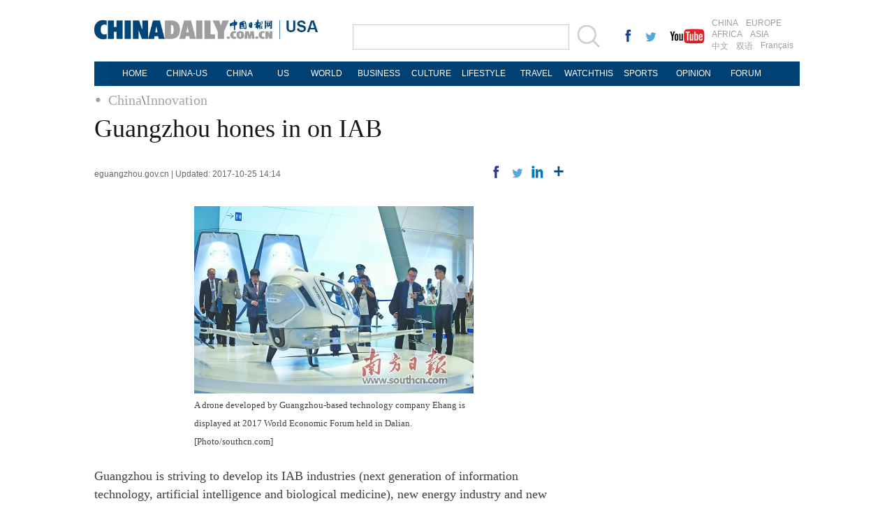

--- FILE ---
content_type: text/html
request_url: https://usa.chinadaily.com.cn/china/2017-10/25/content_33690358.htm
body_size: 5860
content:
<!DOCTYPE html PUBLIC "-//W3C//DTD XHTML 1.0 Transitional//EN" "http://www.w3.org/TR/xhtml1/DTD/xhtml1-transitional.dtd">
<html xmlns="http://www.w3.org/1999/xhtml">
<head>
<meta http-equiv="Content-Type" content="text/html; charset=UTF-8"/>
<title>Guangzhou hones in on IAB
 - USA - Chinadaily.com.cn</title>
<meta name="keywords" content="Guangzhou"/>
<meta name="description" content="Guangzhou is striving to develop its IAB industries (next generation of information technology, artificial intelligence and biological medicine), new energy industry and new material industry, working hard to build high-end and high-quality modern industry system and open economic mechanism."/>
<link href="../../tplimages/99541.files/layout.css" rel="stylesheet" type="text/css"/>
<link href="../../tplimages/99541.files/article_list.css" rel="stylesheet" type="text/css"/>
<script type="text/javascript" src="http://usa.chinadaily.com.cn/js/jquery.min.js" atremote="1">
</script>

<script type="text/javascript" src="../../tplimages/99541.files/koala.min.1.5.js">
</script>

<!--焦点图-->
<script type="text/javascript" src="../../tplimages/99541.files/tabs.js">
</script>

<!--选项卡-->
<script type="text/javascript" src="../../tplimages/99541.files/scroll2.js">
</script>

<!--图片左右滚动-->
<script type="text/javascript" src="http://usa.chinadaily.com.cn/js/2015/gn.js" atremote="1">
</script>

<!--天润流量统计代码 Start-->
<meta name="filetype" content="1"/>
<meta name="publishedtype" content="1"/>
<meta name="pagetype" content="1"/><meta name="contentid" content="33690358"/>
<meta name="publishdate" content=" 2017-10-25"/><meta name="author" content="代艳"/>
<meta name="editor" content="代艳"/>
<meta name="source" content="eguangzhou.gov.cn"/>
<!--天润流量统计代码 End-->
</head>
<body>
<div class="topBar2">
<div class="logo" style="width:370px; margin-right:0px; ">
<div class="lo-aa"><a href="http://usa.chinadaily.com.cn" target="_top" atremote="1"><img src="http://usa.chinadaily.com.cn/image/2016/logo.jpg" atremote="1" width="270" height="30" /></a></div>
<div class="lo-bb">
<a href="http://usa.chinadaily.com.cn" target="_top" atremote="1"><img src="http://usa.chinadaily.com.cn/image/2016/lo-a.jpg" atremote="1" width="50" height="20"/></a>
<div class="aug">
 <script>
document.write(m[today.getMonth()+1]+ " "+ today.getDate()+", " + theYear);
</script>
</div>

</div>


</div>
<div class="search">
<form name="searchform" method="get" action="http://newssearch.chinadaily.com.cn/en/search" onsubmit="return do_search(this)" target="_blank" style="margin:0px;padding:0px; ">
<input type="text" name="query" id="searchText" onfocus="cleanword(this)" /><span><a onclick="javascript:searchform.submit()" href="#"><img src="http://usa.chinadaily.com.cn/image/2016/fdj.gif" atremote="1" /></a>
</form>
</div>
<div class="xing">
 <a href="http://www.facebook.com/chinadaily" target="_blank"><img src="http://usa.chinadaily.com.cn/image/2016/g-1.jpg" atremote="1"></a>
 <a href="https://twitter.com/ChinaDailyUSA" target="_blank"><img src="http://usa.chinadaily.com.cn/image/2016/g-2.jpg" atremote="1"></a>
 <a href="https://www.youtube.com/user/chinadailyofficial" target="_blank"><img src="http://usa.chinadaily.com.cn/image/2016/g-3.jpg" atremote="1"></a>
</div>
<div class="channel">
<span><a href="http://www.chinadaily.com.cn/index.html" target="_blank" atremote="1">CHINA</a><a href="http://europe.chinadaily.com.cn" target="_blank" atremote="1">EUROPE</a></span>
<span><a href="http://africa.chinadaily.com.cn" target="_blank" atremote="1">AFRICA</a><a href="http://www.chinadailyasia.com/" target="_blank" atremote="1">ASIA</a></span>
<span><a href="http://cn.chinadaily.com.cn" target="_blank" atremote="1">中文</a><a href="http://language.chinadaily.com.cn" target="_blank" atremote="1">双语</a><a href="http://www.chinadaily.com.cn/chinawatch_fr/index.html" target="_blank" atremote="1">Français</a></span>
</div>

</div>
<div class="topNav_usa">
<ul class="dropdown_usa">
<li><a href="http://usa.chinadaily.com.cn" atremote="1">HOME</a></li>
<li><a href="http://usa.chinadaily.com.cn/us/index.html" target="_top" atremote="1">CHINA-US</a> </li>
<li><a href="http://usa.chinadaily.com.cn/china/index.html" target="_top" atremote="1">CHINA</a> </li>
<li><a href="http://usa.chinadaily.com.cn/us/index.html" target="_top" style="width:50px;" atremote="1">US</a></li> 
<li><a href="http://usa.chinadaily.com.cn/world/index.html" target="_top" atremote="1">WORLD</a> </li>
<li><a href="http://usa.chinadaily.com.cn/business/index.html" target="_top" atremote="1">BUSINESS</a> </li>
<li><a href="http://usa.chinadaily.com.cn/culture/index.html" target="_top" atremote="1">CULTURE</a> </li>
<li><a href="http://usa.chinadaily.com.cn/life/index.html" target="_top" atremote="1">LIFESTYLE</a> </li>
<li><a href="http://usa.chinadaily.com.cn/travel/index.html" target="_top" atremote="1">TRAVEL</a></li>
<li><a href="http://watchthis.chinadaily.com.cn" target="_blank" atremote="1">WATCHTHIS</a></li>
<li><a href="http://usa.chinadaily.com.cn/sports/index.html" target="_top" atremote="1">SPORTS</a></li>
<li><a href="http://usa.chinadaily.com.cn/opinion/index.html" target="_top" atremote="1">OPINION</a></li>
<li><a href="http://bbs.chinadaily.com.cn/index.php" target="_top" atremote="1">FORUM</a></li>

</ul>
</div>
<div class="topNav3_art"><span><a href="../../" target="_blank" class="">China</a><Font class="">\</Font><a href="../../scitech.html" target="_blank" class="">Innovation</a>
</span></div>

<div class="main_art">
<div class="lft_art"><h1>Guangzhou hones in on IAB</h1>
<div class="info"><span class="info_l">eguangzhou.gov.cn | Updated:  2017-10-25 14:14</span>
<span class="info_r"><a title="facebook" style="cursor:pointer; " onclick="javascript:bShare.share(event,'facebook',0);return false;"><img src="http://usa.chinadaily.com.cn/china/tplimages/99541.files/f_art.gif"/></a> <a title="twitter" style="cursor:pointer; " onclick="javascript:bShare.share(event,'twitter',0);return false;"><img src="http://usa.chinadaily.com.cn/china/tplimages/99541.files/w_art.gif"/></a> <a title="linkedin" style="cursor:pointer; " onclick="javascript:bShare.share(event,'linkedin',0);return false;"><img src="http://usa.chinadaily.com.cn/china/tplimages/99541.files/in_art.gif"/></a> <a title="More" style="cursor:pointer; " onclick="javascript:bShare.more(event);return false;"><img src="http://usa.chinadaily.com.cn/china/tplimages/99541.files/more_art.gif"/></a></span> 


</div>

<div id="Content"><!--enpproperty <date>2017-10-25 14:14:23.0</date><author></author><title>Guangzhou hones in on IAB</title><keyword>Guangzhou</keyword><subtitle></subtitle><introtitle></introtitle><siteid>181</siteid><nodeid>1063082</nodeid><nodename>Innovation</nodename><nodesearchname>2@usa</nodesearchname>/enpproperty--><!--enpcontent--><p style="MARGIN: 0px 3px 15px">
<table align="center" style="WIDTH: 402px; HEIGHT: 298px">
<tbody>
<tr>
<td align="middle" valign="center"><img align="middle" border="1" id="17489573" md5="" src="../../attachement/jpg/site1/20171025/64006a47a7541b5a702f0f.jpg" alt="Guangzhou hones in on IAB" valign="center"/></td></tr>
<tr>
<td align="middle" valign="center">
<p align="left" style="TEXT-ALIGN: left"><font size="1" style="FONT-SIZE: 10pt">A drone developed by Guangzhou-based technology company Ehang is displayed at 2017 World Economic Forum held in Dalian. [Photo/southcn.com]</font></p></td></tr></tbody></table>Guangzhou is striving to develop its IAB industries (next generation of information technology, artificial intelligence and biological medicine), new energy industry and new material industry, working hard to build high-end and high-quality modern industry system and open economic mechanism.</p>
<p style="MARGIN: 0px 3px 15px">Global companies such as Canada-based IT and networking solutions provider Cisco, US-based research institute Cold Spring Harbor Laboratory, NYSE-listed laboratory equipment provider Thermo Fisher Scientific Inc as well as domestic technology giants Huawei and Tencent have all launched business projects in Guangzhou.</p>
<p style="MARGIN: 0px 3px 15px">These companies are actively involving themselves in IAB and new strategic emerging industries.</p>
<p style="MARGIN: 0px 3px 15px">"Guangzhou is becoming the best place for the fourth industrial revolution," said Klaus Schwab, founder and executive chairman of the World Economic Forum.</p>
<p style="MARGIN: 0px 3px 15px">In July, the construction of $800-billion General Electric bio-campus, planned to become a leading biopharmaceutical and healthcare industrial park, began at Sino-Singapore Guangzhou Knowledge City. The project attracted immuno-oncology drugs producer BeiGene to sign an investment agreement worth 2.2 billion yuan ($330 million) with Guangzhou Development District.</p>
<p style="MARGIN: 0px 3px 15px">The settlement of these projects helps to highlight Guangzhou's new strategy of industrial development, which is focusing on the construction of industrial parks integrating production, living and good ecology and promote industrial projects to form a cluster.</p>
<p style="MARGIN: 0px 3px 15px">
<table border="1">
<tbody></tbody></table>
<table align="center" style="WIDTH: 402px; HEIGHT: 314px">
<tbody>
<tr>
<td align="middle" valign="center"><img align="middle" border="1" id="17489599" md5="" src="../../attachement/jpg/site1/20171025/64006a47a7541b5a702f10.jpg" alt="Guangzhou hones in on IAB" valign="center"/></td></tr>
<tr>
<td align="middle" valign="center">
<p align="left" style="TEXT-ALIGN: left"><font size="1" style="FONT-SIZE: 10pt">Klaus Schwab, founder and executive chairman of the World Economic Forum, delivers a speech at 2017 World Economic Forum in Dalian and notes that Guangzhou is becoming the best place for the fourth industrial revolution. [Photo/southcn.com]</font></p></td></tr></tbody></table></p>
<p style="MARGIN: 0px 3px 15px">Last month, Guangzhou-based KingMed Diagnostics, a third-party company dedicated to medical testing became listed on the Shanghai Stock Exchange.</p>
<p style="MARGIN: 0px 3px 15px">Taking full advantage of Guangzhou's strengthened efforts to develop IAB industries, KingMed Diagnostics plans to lead the way in terms of innovation and industrial cluster and build a world-famous first-tier medical diagnosis innovation center, according to Liang Yaoming, chairman of KingMed Diagnostics.</p>
<p style="MARGIN: 0px 3px 15px">More and more Guangzhou-based companies are seeking overseas business opportunities and are working hard to go global. During the China (Guangdong)-US Investment Cooperation Seminar held in April, many Guangzhou-based companies signed cooperation agreements with American companies including Guangzhou Automobile Corporation (GAC), which plans to invest millions of dollars to build a research and development center in Silicon Valley.</p><!--/enpcontent-->
</div>

<div class="mb30"><!-- iscomment为1标示该文章可以评论 -->

</div>

<div class="mb20">
</div>

<div class="mb20">
<div class="bt2" style="margin-bottom:15px;"><b><a href="../../../2011flash.html" target="_top">Photo</a></b></div>

<div class="photo_art">
<!-- ab 33688028 -->
<div style="width:100%; overflow:hidden;">
<div class="p_art"><span><a href="content_33688028.htm" target="_blank"><img src="../../attachement/jpg/site181/20171025/64006a47a7541b5a605a01.jpg" border="0" width="227" height="158"/></a></span><a href="content_33688028.htm" class="t_art" target="_blank">Xi leads top CPC leadership to meet press</a></div>

<!-- ae 33688028 --><!-- ab 33680455 -->
<div class="p_art"><span><a href="http://show.chinadaily.com.cn/pub/view/4dc9548139b5438ab9e276b12b56d8a2/htm" target="_blank"><img src="../../attachement/jpg/site1/20171023/b083fe955fd61b57dd350f.jpg" border="0" width="227" height="158"/></a></span><a href="http://show.chinadaily.com.cn/pub/view/4dc9548139b5438ab9e276b12b56d8a2/htm" class="t_art" target="_blank">Decoding Xi's report: Chinese wisdom</a></div>

<!-- ae 33680455 --><!-- ab 33680361 -->
<div class="p_art"><span><a href="../../../culture/2017-10/25/content_33680361.htm" target="_blank"><img src="../../attachement/jpg/site181/20171025/b083fe9924f01b5a27f12d.jpg" border="0" width="227" height="158"/></a></span><a href="../../../culture/2017-10/25/content_33680361.htm" class="t_art" target="_blank">10 Chinese pumpkin dishes for Halloween season</a></div>
</div>

<div style="width:100%; overflow:hidden;"><!-- ae 33680361 --><!-- ab 33679231 -->
<div class="p_art"><span><a href="content_33679231.htm" target="_blank"><img src="../../attachement/jpg/site181/20171025/b083fe9924f01b5a269d20.jpg" border="0" width="227" height="158"/></a></span><a href="content_33679231.htm" class="t_art" target="_blank">China from above</a></div>

<!-- ae 33679231 --><!-- ab 33677413 -->
<div class="p_art"><span><a href="../../../business/2017-10/25/content_33677413.htm" target="_blank"><img src="../../attachement/jpg/site181/20171025/b083fe9924f01b5a25370b.jpg" border="0" width="227" height="158"/></a></span><a href="../../../business/2017-10/25/content_33677413.htm" class="t_art" target="_blank">Top 10 'unicorn' companies outside the US</a></div>

<!-- ae 33677413 --><!-- ab 33641590 -->
<div class="p_art"><span><a href="../24/content_33641590.htm" target="_blank"><img src="../../attachement/jpg/site181/20171024/b083fe9924f01b58e57b2b.jpg" border="0" width="227" height="158"/></a></span><a href="../24/content_33641590.htm" class="t_art" target="_blank">Experts, officials highlight report's contributions</a></div>
</div>

<!-- ae 33641590 -->

</div>
</div>
</div>

<div class="rgt_art">
</div>
</div>

<!--回顶部-->
<div class="hui-dingbu">
 <div class="ding-nei"><a href="">BACK TO THE TOP</a></div>
</div>
<!--底部-->
<div class="dibu-one"></div>
<!--底部2-->

  <div class="topNav_art2">
<ul class="dropdown" style="width:1010px; margin:0 auto;">
    <li style="width: 60px;"><a href="http://usa.chinadaily.com.cn" target="_top" atremote="1">HOME</a></li>
    <li style="width:65px;"><a href="http://usa.chinadaily.com.cn/china/" target="_top" atremote="1">CHINA</a></li>
    <li style=" width:75px;"><a href="http://usa.chinadaily.com.cn/world/" target="_top" atremote="1">WORLD</a></li>
    <li style=" width:85px;"><a href="http://usa.chinadaily.com.cn/business/" target="_top" atremote="1">BUSINESS</a></li>
    <li style=" width:85px;"><a href="http://usa.chinadaily.com.cn/life/" target="_top" atremote="1">LIFESTYLE</a></li>
    <li style=" width:75px;"><a href="http://usa.chinadaily.com.cn/culture/" target="_top" atremote="1">CULTURE</a></li>
    <li style=" width:65px;"><a href="http://usa.chinadaily.com.cn/travel/" target="_top" atremote="1">TRAVEL</a></li>
	<li><a href="http://watchthis.chinadaily.com.cn" target="_blank" atremote="1">WATCHTHIS</a></li>
    <li style=" width:70px;"><a href="http://usa.chinadaily.com.cn/sports/" target="_top" atremote="1">SPORTS</a></li>
    <li style=" width:80px;"><a href="http://usa.chinadaily.com.cn/opinion/" target="_top" atremote="1">OPINION</a></li>
    <li style=" width:78px;"><a href="http://bbs.chinadaily.com.cn/index.php" target="_top" atremote="1">FORUM</a></li>
    <li class="newspaper"><a href="javascript:void(0);">NEWSPAPER</a>
      <ul class="sub_menu">
        <li><a href="http://newspress.chinadaily.net.cn/" target="_blank" style="width:110px;">China Daily PDF</a></li>
        <li><a href="http://www.chinadaily.com.cn/cndy/index1.html" atremote="1" target="_blank" style="width:130px;">China Daily E-paper</a></li>
      </ul>
    </li>
   
  </ul>
</div>

<!--底部3-->
<div class="dibu-three">
 <div class="dibu-three-nei2">
  <div class="three-left">
   <div class="lo-g"><a href="http://www.chinadaily.com.cn" target="_top" atremote="1"><img src="http://usa.chinadaily.com.cn/image/2016/a-1.jpg" atremote="1"></a></div>
   <div class="lo-a">Copyright 1995 - <script>
var oTime = new Date();
document.write(oTime.getFullYear());
</script> . All rights reserved. The content (including but not limited to text, photo, multimedia information, etc) published in this site belongs to China Daily Information Co (CDIC). Without written authorization from CDIC, such content shall not be republished or used in any form. Note: Browsers with 1024*768 or higher resolution are suggested for this site.</div>
   <div class="lo-c">
   <span>License for publishing multimedia online <b>0108263</b></span><br><br>
   Registration Number: 130349 <img src="http://usa.chinadaily.com.cn/image/2016/a-2.jpg" atremote="1"></div>
  </div>
  <div class="three-midd2">
     <div class="midd-a"><a href="http://www.chinadaily.com.cn/static_e/aboutus.html" target="_top" atremote="1">About China Daily</a></div>
   <div class="midd-a"><a href="http://www.chinadaily.com.cn/static_e/advertiseonsite.html" target="_top" atremote="1">Advertise on Site</a></div>
   <div class="midd-a"><a href="http://www.chinadaily.com.cn/static_e/contactus.html" target="_top" atremote="1">Contact Us</a></div>
   <div class="midd-a"><a href="http://chinadaily.zhiye.com/" target="_blank">Job Offer</a></div>
   <div class="midd-a"><a href="http://www.chinadaily.com.cn/static_e/Expat_Employment.html" target="_blank" atremote="1">Expat Employment </a></div>
  </div>
  <div class="three-right2">
   <div class="right-a">FOLLOW US</div>
   <div class="right-b">
   <span><a href="http://www.facebook.com/chinadaily" target="_blank" atremote="1"><img src="http://usa.chinadaily.com.cn/image/2016/a-3.jpg" atremote="1"></a></span>
   <span><a href="https://twitter.com/ChinaDailyUSA" target="_blank" atremote="1"><img src="http://usa.chinadaily.com.cn/image/2016/a-4.jpg" atremote="1"></a></span>
   </div>

  </div>
  

 </div>

</div>

<!--天润代码body开始 -->
<div style="display:none">
<script type="text/javascript">
<!--
document.write(unescape("%3Cscript src='http://cl2.webterren.com/webdig.js?z=16' type='text/javascript'%3E%3C/script%3E"));
-->
</script>

 

<script type="text/javascript">
<!--
wd_paramtracker("_wdxid=000000000000000000000000000000000000000000")
-->
</script>
</div>

<!--天润代码body终了 -->
<!--video 手机支持 start-->
<script type="text/javascript">
<!--
 
$(document).ready(function() {

        if(document.getElementById("vms_player")){
            var ios_url = $('#ios_url').attr('value');
            ios_url = ios_url.replace('http://video.chinadaily.com.cn', '');
            var ios_width = $('#ios_width').attr('value');
            var ios_height = $('#ios_height').attr('value');
            var status = is_ipad(ios_url, ios_width, ios_height); 
        }
    });
function is_ipad(url, width, height){
   var url_r = url;
       var arr = new Array(); 
        arr = url_r.split("output").reverse();
      var url_ok=arr[0];
      url_ok = url_ok.replace('_800k.flv', '_500k.mp4');
var ipadUrl= "http://videostream.chinadaily.com.cn:1935/app_1/_definst_/mp4:ugc"+url_ok+"/playlist.m3u8";
var androidUrl = "rtsp://videostream.chinadaily.com.cn:1935/app_1/_definst_/mp4:ugc"+url_ok;

if((navigator.userAgent.match(/iPhone/i)) || (navigator.userAgent.match(/iPad/i))) {
$("#play-logo").hide();
$("#openclose").hide();
$("#vms_player").html('<video width="'+width+'" height="'+height+'" controls="controls"><source src="'+ipadUrl+'" type="video/mp4"><\/video>');
return false; 
}else if((navigator.userAgent.match(/Android/i))){ 
$("#play-logo").hide();
$("#openclose").hide();
$("#vms_player").html('<video width="'+width+'" height="'+height+'" controls="controls"><source src="'+androidUrl+'" type="video/mp4"><\/video>');
return false;
}
return true;
 
}
-->
</script>

<!--video 手机支持 end-->
<!-- 用户行为分析脚本 start -->
<script type="text/javascript">
<!--
(function() {
  var gw = document.createElement("script");
  gw.src = "https://usercollection.chinadaily.com.cn/analytics?token=0mpxACjz6aOJd4lmKACohw==";
  var s = document.getElementsByTagName("script")[0];
  s.parentNode.insertBefore(gw, s);
})();
-->
</script>

<!-- 用户行为分析脚本 end -->
</body>
</html>

--- FILE ---
content_type: text/css
request_url: https://usa.chinadaily.com.cn/china/tplimages/99541.files/layout.css
body_size: 7997
content:
@charset "utf-8";
body {margin: 0px;padding: 0px;color: #161616;font-family: "Times New Roman", Times, serif;}
ul,li{list-style-type: none;padding: 0px;margin: 0px;}
a:link{
	font-family: "Times New Roman", Times, serif;
	color: #161616;
	text-decoration: none;
}
li,ul,img{
	margin: 0px;
	padding: 0px;
	border-top-width: 0px;
	border-right-width: 0px;
	border-bottom-width: 0px;
	border-left-width: 0px;
}
a:hover {text-decoration: underline;}
a:visited {color: #161616;text-decoration: none;}
h1,h2,h3,h4,h5,h6{margin:0px; padding:0px;}
p{padding: 0px;margin: 0px;}
/*logo搜索*/
.topBar{overflow: hidden;width: 1200px;margin: 0 auto;padding-top: 27px;padding-bottom: 30px;}
.logo{float: left;margin-right:30px;padding: 7px 0px 0px;}
.lo-aa{
	margin:0px;
	padding:0px;
	float:left;
	}
.lo-bb{
	margin:0px;
	padding:0px;
	float:left;
	}
.aug{
	margin:2px 0px 0px 8px;
	padding:0px;
	font-size:12px;
	font-family:Arial, Helvetica, sans-serif;
	color:#ccc;
	}
.search{float: left; padding:15px 0px 0px 0px;}
.search input{float: left;height: 32px;width: 304px;border: 1px solid #ccc;margin-right: 7px;}

.channel{float:right;font-size: 12px;font-family: Arial;width: 129px; margin:5px 0px 0px 0px;}
.channel a {color: #9e9e9f;text-decoration: none;margin-right: 5px;margin-bottom: 0px;display: block;float: left;padding: 1px 3px;font-family: Arial;}
.channel a:hover {background: #004679;color: #FFF;}
.channel span {float: left;width: 100%;}

.topInfo{float: left;padding-left: 20px;}
.topInfo a{padding-right: 14px;display: block;float: left;}

.topInfo_art{float: left;padding-left: 20px;}
.topInfo_art a{display: block;float: left;padding-left: 23px;}
/*logo搜索结束*/

/*头部分享*/
.xing{
	margin:20px 0px 0px 15px;
	padding:0px;
	float:left;
	overflow:hidden;
	width:135px;
	}
.xing img{
	margin:0px 0px 0px 15px;
	padding:0px;
	float:left;
	}
/*导航菜单*/
.topNav{
	width: 1200px;
	margin: 0 auto 15px auto;
	background-color: #014073;
}
.topNav_usa{
	width: 1010px;
	background: #004679;
	margin: 0 auto 0 auto;
}
.dropdown{
	position: relative;
	background-color: #014073;
	height: 35px;
	font-size: 12px;
	font-family: Arial, Helvetica, sans-serif;
	line-height: 35px;
	color: #FFF;
	margin:0px 0px 0px 20px;

}
.topNav .dropdown li a {
	font-family: Arial, Helvetica, sans-serif;
	color: #FFF;
	display:block;
	width:90px;
	text-align:center;
}

.dropdown li{
	float: left;
	zoom: 1;
	height: 35px;
	text-align: left;
}
.dropdown li span a{
	display: block;
	color: #FFF;
	height: 25px;
	font-size: 14px;
	float: left;
	text-decoration: none;
	font-weight: bold;
	line-height: 25px;
	padding-right: 8px;
	padding-left: 7px;
}
.dropdown li span a:hover{color: #FFF;}
.dropdown a:active{ color: #ffa500; }
.dropdown li:last-child a{ border-right: none; } 
.dropdown li:hover {color: #FFF;position: relative;/*background-color: #006599;*/}
.dropdown ul{
	visibility: hidden;
	position: absolute;
	top: 100%;
	left: -39px;
	width: 150px;
}
.dropdown ul li{font-weight: normal;float: left;background-color: #014073;height: 25px;color: #FFF;border-width: 0px;filter: Alpha(Opacity=85, Style=0);opacity: 0.85;}
.dropdown ul li a{
	display: block;
	height: 25px;
	text-decoration: none;
	color: #FFF;
	line-height: 25px;
	width: 115px;
} 
.dropdown ul li a:hover{
	background-color: #006599;
}
.dropdown ul ul{left: 100%;top: 0;}
.dropdown li:hover > ul{ visibility: visible; }
.dropdown li .sub_menu {
	background-color: #014073;
	filter: Alpha(Opacity=85, Style=0);
	opacity: 0.85;
	padding-top: 5px;
	padding-right: 5px;
	padding-bottom: 5px;
	padding-left: 5px;
	z-index:3;
}
.sub_menu li a:hover{background-color: #0C0;}
.newspaper {width: 115px;background: url(http://www.chinadaily.com.cn/image_e/2013/arr_bot.gif) no-repeat 102px center;}
/*导航菜单-end*/

/*第一行*/
.tMain{
	width: 1200px;
	overflow: hidden;
	margin-top: 0;
	margin-right: auto;
	margin-bottom: 0px;
	margin-left: auto;
}
.a-left{
	margin:0px;
	padding:0px;
	float:left;
	width:642px;
	}	
.a-midd{
	margin:0px 0px 0px 13px;
	padding:0px;
	float:left;
	width:297px;
	}	
/*一个*/
.ev{
	margin:0px 0px 0px 0px;
	padding:0px;
	overflow:hidden;
	width:297px;
	height:320px;
	}
	
	
.Pic img{height: 190px;width:297px;-webkit-transition:all .5s ease-in-out;-moz-transition:all .5s ease-in-out;-o-transition:all .5s ease-in-out;transition:all .5s ease-in-out;}
.Pic:hover img{-webkit-transform:scale(1.1);-moz-transform:scale(1.1);-o-transform:scale(1.1);transform:scale(1.1);-ms-transform:scale(1.1);}

.ev h3{
	margin: 0px 0px 0px 0px;
	padding: 10px 10px;
	background: #F0F0F0;
	position: absolute;
	height: 110px;
	font-weight: normal;
	font-size: 24px;
	color: #161616;
	width: 277px;
	}	
.ev h3 span a:link,.ev h3 span a:visited{
	margin:0px 0px 0px 0px;
	text-decoration:none;
	color:#0261a7;
	font-size:24px;
	font-family:"Times New Roman", Times, serif;

	}	
.ev h3 a:link,.ev h3 a:visited{
	margin:0px 0px 0px 0px;
	text-decoration:none;
	color:#161616;
	font-size:24px;
	font-family:"Times New Roman", Times, serif;
	}
.ev h3:hover{
	background:#E6E6E6;
	}
.ev b {
    color: #b8b8b8;
}
.a-right{
	margin:0px 0px 0px 0px;
	padding:0px;
	float:right;
	width:235px;
	}
.right-one{
	margin:0px 0px 14px 0px;
	padding:10px;
	background:#F0F0F0;
	height:133px;
	font-family:"Times New Roman", Times, serif;
	font-size:22px;
	color:#161616;
	}
.right-one a:link,.right-one a:visited{
	text-decoration:none;
	color:#fff;
	font-size:22px;
	color:#161616;
	}
.right-one span a:link,.right-one span a:visited{
	text-decoration:none;
	color:#fff;
	font-size:22px;
	color:#0261a7;
	}
.right-one:hover{
	background:#e6e6e6;
	}

.right-two{
	margin:0px;
	padding:10px;
	background:#F0F0F0;
	height:133px;
	font-family:"Times New Roman", Times, serif;
	font-size:22px;
	color:#161616;
	}
.right-two a:link,.right-two a:visited{
	text-decoration:none;
	color:#fff;
	font-size:22px;
	color:#161616;
	}
.right-two span a:link,.right-two span a:visited{
	text-decoration:none;
	color:#fff;
	font-size:22px;
	color:#0261a7;
	}
.right-two:hover{
	background:#e6e6e6;
	}
/*第一行-end*/
/*第二行*/

.cont-two{
	width: 1200px;
	overflow: hidden;
	margin-top:15px;
	margin-right: auto;
	margin-bottom: 0px;
	margin-left: auto;
}
/*第二行左*/
.b-left{
	margin:0px;
	padding:0px;
	float:left;
	width:500px;
	}

/*标题*/
.tit-tou h2{width: 100%;background: url(http://usa.chinadaily.com.cn/image/2016/btBg.png) repeat-x center;margin-bottom:4px;}
.tit-tou h2 b {background-color: #FFF;padding-right: 8px;color: #004679;font-family: "Times New Roman", Times, serif; font-size:18px;}
.tit-tou h2 b a {color: #004679;}
.tit-tou h2.rose b a {color: #7c2671;}

.b-con{
	margin:0px;
	padding:0px;
	}
.b-con ul{
	margin:0px;
	padding:0px;
	list-style-type:none;
	}
.b-con li{
	margin:0px;
	padding:0px;
	}
.b-con li a:link,.b-con a:visited{
	margin:0px 0px 0px 0px;
	padding:10px 0px;
	display:block;
	font-size:16px;
	color:#161616;
	border-bottom:1px solid #CCCCCC;
	font-family:"Times New Roman", Times, serif;
	}
.b-con li a:hover{
	background:#F4F4F4;
	text-decoration:none;
	}
/*第二行右*/
.b-right{
	margin:0px;
	padding:0px;
	float:right;
	width:685px;
	}
.r-one{
	margin:0px;
	padding:0px;
	overflow:hidden;
	}
.one-le{
	margin:0px;
	padding:0px;
	float:left;
	width:337px;
	background:#F0F0F0;
	height:110px;
	}
.one-rg{
	margin:0px;
	padding:0px;
	float:right;
	width:337px;
	background:#F0F0F0;
	height:110px;
	}
/*2个*/
.ev-b{
	margin:0px 0px 0px 0px;
	padding:0px;
	overflow:hidden;
	width:170px;
	float:left;
	}
.Pic-b img{height: 110px;width:170px;-webkit-transition:all .5s ease-in-out;-moz-transition:all .5s ease-in-out;-o-transition:all .5s ease-in-out;transition:all .5s ease-in-out;}
.Pic-b:hover img{-webkit-transform:scale(1.1);-moz-transform:scale(1.1);-o-transform:scale(1.1);transform:scale(1.1);-ms-transform:scale(1.1);}
.jk{
	margin:10px 0px 0px 15px;
	padding:0px;
	float:left;
	width:167px;*width:147px;
	line-height:21px;
	height:110px;
	}
.jk{
	margin:0px 0px 0px 0px;
	padding:10px 10px;
	text-decoration:none;
	color:#fff;
	font-size:18px;
	display:block;
	font-family:"Times New Roman", Times, serif;
	color:#161616;
	box-sizing:border-box;
	}	
	
.jk a:link,.jk a:visited{

	}
.jk:hover{
	background:#E6E6E6;
	}


.jk a:link,.jk a:visited{
	text-decoration:none;
	color:#fff;
	font-size:18px;
	color:#161616;
	}
.jk span a:link,.jk span a:visited{
	text-decoration:none;
	color:#fff;
	font-size:18px;
	color:#0261a7;
	}
/*左1行*/
.z-a{
	margin:0px 0px 25px 0px;
	padding:0px;
	overflow:hidden;
	}
.a-a{
	margin:0px;
	padding:0px;
	float:left;
	width:500px;
	}
.a-b{
	margin:0px;
	padding:0px;
	float:right;
	width:500px;
	}









.tmL{width: 642px;float: left;}
.tmL .twBox{overflow:hidden;}
.tmL .twBox a{
	width: 153px;
	float: left;
	margin-right: 10px;
	background: #f6f6f6;
	display: block;
	text-decoration: none;
	font-size: 20px;
	line-height: 23px;
	height: 208px;
	overflow: hidden;
	cursor: pointer;
}
.tmL .twBox a .txt1{
	padding-top: 8px;
	padding-right: 8px;
	padding-left: 8px;
	display: block;
	font-weight: normal;
}
.tmL .twBox a .txt1:hover {
	text-decoration: none;
}

.tmR{width: 456px;float: right; height:365px; background:#309;}
.tmR .twBox{margin-bottom: 10px;overflow: hidden;}
.tmR .txtBox{
	overflow: hidden;
	font-family: "Times New Roman", Times, serif;
	margin-bottom: 10px;
}
.tmR .txtBox a {
	padding: 8px;
	float: left;
	background: #f6f6f6;
	font-size: 20px;
}
.tmR .txtBox a span{color: #004679;font-size: 20px;text-decoration: none;line-height: 23px;}
.tmR .txtBox a:hover {background: #e6e6e6;text-decoration: none;cursor: pointer;}
.tmR .txtBox .txt2{width: 304px;margin-right: 10px;height: 92px;padding: 8px;}
.tmR .txtBox .txt2 b {color: #b8b8b8;}
.tmR .txtBox .txt3{width: 196px;height: 92px;}
.tmR .Txt h1 a {font-size: 28px;font-weight: normal;line-height: 31px;font-family: "Times New Roman", Times, serif;}
.tmR .Txt{width: 235px;float: left;}
.tmR .Txt p {
	font-family: Georgia, "Times New Roman", Times, serif;
	font-size: 13px;
	color: #7f7f7f;
	line-height: 16px;
	
}
.tmR .Txt p a{
	padding-left: 12px;
	padding-top: 5px;
	background-image: url(http://usa.chinadaily.com.cn/image/2016/point.gif);
	background-repeat: no-repeat;
	background-position: left 10px;
	display:block;
	}
.tmR .Pic{width: 297px;float:right; overflow: hidden;cursor: pointer;}
.ad1 {
	margin-top: 15px;
}

.cMain{width: 1200px;overflow: hidden;margin-top:25px;margin-right: auto; margin-bottom: 80px;margin-left: auto;}
.cmL{width: 1014px;float: left;}
.cmR{width: 168px;float: right;}

.cmL h2{width: 100%;background: url(http://usa.chinadaily.com.cn/image/2016/btBg.png) repeat-x center;margin-bottom: 9px;}
.cmL h2 b {background-color: #FFF;padding-right: 8px;color: #004679;font-family: "Times New Roman", Times, serif; font-size:24px;}
.cmL h2 b a {color: #004679;}
.cmL h2.rose b a {color: #7c2671;}

.cmL .rose{width: 100%;background: url(http://usa.chinadaily.com.cn/image/2016/btBg2.png) repeat-x center;}
.cmL .rose b {background-color: #FFF;padding-right: 8px;color: #7c2671;font-family: "Times New Roman", Times, serif; font-size:24px;}
.cmL .cmLBox{
	overflow: hidden;
}
.cmL .cmLBox.mb15 {
	margin-bottom: 15px;
}
/**/
.cmL .cmLBox .cmLBoxL{width:500px;overflow: hidden;float: left;}
.cmL .cmLBox .cmLBoxL .Txt{
	overflow: hidden;
	margin-top: 10px;
}
.cmL .cmLBox .cmLBoxL .Txt a{background: #f6f6f6;display: block;margin-right: 10px;float: left;padding: 1px 6px;height: 34px;width: 100px;font-size: 14px; font-weight:bold;}
.cmL .cmLBox .cmLBoxL .twBox{
	overflow: hidden;
}
.cmL .cmLBox .cmLBoxL .twBox span{
	float: left;
	width: 290px;
	cursor: pointer;
	overflow: hidden;
}

.cmL .cmLBox .cmLBoxL .twBox p{
	float: left;
	width: 193px;
	background: #F6F6F6;
	padding: 8px;
	height: 171px;
}
.cmL .cmLBox .cmLBoxL .twBox p a{color: #000; font-size:22px; line-height:25px;}
/*紫色*/
.cmL .cmLBox .cmLBoxL{width:500px;overflow: hidden;float: left;}
.cmL .cmLBox .cmLBoxL .Txt{
	overflow: hidden;
	margin-top: 10px;
}
.cmL .cmLBox .cmLBoxL .Txt a{background: #f6f6f6;display: block;margin-right: 10px;float: left;padding: 1px 6px;height: 34px;width: 100px;font-size: 14px; font-weight:bold;}

.cmL .cmLBox .cmLBoxL .twBox-n{
	overflow: hidden;
}
.cmL .cmLBox .cmLBoxL .twBox-n span{
	float: left;
	width: 290px;
	cursor: pointer;
	overflow: hidden;
}

.cmL .cmLBox .cmLBoxL .twBox-n p{
	float: left;
	width: 193px;
	background: #7C2671;
	padding: 8px;
	height: 171px;
}
.cmL .cmLBox .cmLBoxL .twBox-n p a{color: #fff; font-size:22px; line-height:25px;}
.cmL .cmLBox .cmLBoxL .twBox-n span a img {height: 187px;width: 290px;-webkit-transition:all .5s ease-in-out;-moz-transition:all .5s ease-in-out;-o-transition:all .5s ease-in-out;transition:all .5s ease-in-out;}
.cmL .cmLBox .cmLBoxL .twBox-n span a:hover img {-webkit-transform:scale(1.1);-moz-transform:scale(1.1);-o-transform:scale(1.1);transform:scale(1.1);-ms-transform:scale(1.1);}


/**/
.cmL .cmLBox .cmLBoxL-a{width:480px;overflow: hidden;float: left;}
.cmL .cmLBox .cmLBoxL .Txt{
	overflow: hidden;
	margin-top: 10px;
}
.cmL .cmLBox .cmLBoxL-a .Txt a{background: #f6f6f6;display: block;margin-right: 10px;float: left;padding: 1px 6px;height: 34px;width: 100px;font-size: 14px; font-weight:bold;}
.cmL .cmLBox .cmLBoxL-a .twBox{
	overflow: hidden;
}
.cmL .cmLBox .cmLBoxL-a .twBox span{
	float: left;
	width: 290px;
	cursor: pointer;
	overflow: hidden;
	margin:0px 8px 0px 0px;
}

/*shang*/
.cmL .cmLBox .cmLBoxL-a{width:480px;overflow: hidden;float: left;}
.cmL .cmLBox .cmLBoxL-a .Txt{
	overflow: hidden;
	margin-top: 10px;
}
.cmL .cmLBox .cmLBoxL-a .Txt a{background: #f6f6f6;display: block;margin-right: 10px;float: left;padding: 1px 6px;height: 34px;width: 100px;font-size: 14px; font-weight:bold;}
.cmL .cmLBox .cmLBoxL-a .twBox-v{
	overflow: hidden;
}
.cmL .cmLBox .cmLBoxL-a .twBox-v span{
	float: left;
	width: 290px;
	cursor: pointer;
	overflow: hidden;
}
.cmL .cmLBox .cmLBoxL-a .twBox-v span a img {height: 187px;width: 290px;-webkit-transition:all .5s ease-in-out;-moz-transition:all .5s ease-in-out;-o-transition:all .5s ease-in-out;transition:all .5s ease-in-out;}
.cmL .cmLBox .cmLBoxL-a .twBox-v span a:hover img {-webkit-transform:scale(1.1);-moz-transform:scale(1.1);-o-transform:scale(1.1);transform:scale(1.1);-ms-transform:scale(1.1);}

 .twBox-v p{
	float: left;
	width: 174px;
	background: #000;
	padding: 8px;
	height: 171px;
}
.twBox-v p a{color: #fff; font-size:22px; line-height:25px;}
/*下下*/
.cmL .cmLBox .cmLBoxL-a .twBox-c{
	overflow: hidden;
}
.cmL .cmLBox .cmLBoxL-a .twBox-c span{
	float: left;
	width: 290px;
	cursor: pointer;
	overflow: hidden;
}
.cmL .cmLBox .cmLBoxL-a .twBox-c span a img {height: 187px;width: 290px;-webkit-transition:all .5s ease-in-out;-moz-transition:all .5s ease-in-out;-o-transition:all .5s ease-in-out;transition:all .5s ease-in-out;}
.cmL .cmLBox .cmLBoxL-a .twBox-c span a:hover img {-webkit-transform:scale(1.1);-moz-transform:scale(1.1);-o-transform:scale(1.1);transform:scale(1.1);-ms-transform:scale(1.1);}

 .twBox-c p{
	float: left;
	width: 174px;
	background: #7C2671;
	padding: 8px;
	height: 171px;
}
.twBox-c p a{color: #fff; font-size:22px; line-height:25px;}

/*xia*/
.cmL .cmLBox .cmLBoxL-a .twBox span a img {height: 187px;width: 290px;-webkit-transition:all .5s ease-in-out;-moz-transition:all .5s ease-in-out;-o-transition:all .5s ease-in-out;transition:all .5s ease-in-out;}
.cmL .cmLBox .cmLBoxL-a .twBox span a:hover img {-webkit-transform:scale(1.1);-moz-transform:scale(1.1);-o-transform:scale(1.1);transform:scale(1.1);-ms-transform:scale(1.1);}

.twBox p{
	float: left;
	width: 174px;
	background: #fff;
	padding:0px 0px 8px 0px;
}
.twBox p a{color: #000; font-size:22px; line-height:25px;}

.cmL .cmLBox .cmLBoxR{width: 524px;float: right;}
.cmL .cmLBox .cmLBoxR .twBox{overflow: hidden;}
.cmL .cmLBox .cmLBoxR .twBox span{float: left;width: 168px;top: 200px; overflow:hidden; cursor:pointer;}

.cmL .cmLBox .cmLBoxR .twBox p{float: left;width: 340px;background: #f6f6f6;padding: 8px;height: 93px;}
.cmL .cmLBox .cmLBoxR .twBox p:hover{
	background: #e6e6e6;
	cursor: pointer;
}
.cmL .cmLBox .cmLBoxR .twBox p a{color: #161616; font-size:22px; line-height:25px;text-decoration: none;}
.cmL .cmLBox .cmLBoxR .twBox p.blu{float: left;width: 340px;background: #00457e;padding: 8px;height: 93px;}
.cmL .cmLBox .cmLBoxR .twBox p.blu:hover{
	background: #003c68;
	cursor: pointer;
}
.cmL .cmLBox .cmLBoxR .twBox p.blu a{color: #fff; font-size:22px; line-height:25px;text-decoration: none;}

.cmL .cmLBox .cmLBoxR .Txt a{background: #f6f6f6;display: block;margin-right: 10px;float: left;padding: 8px;height: 99px;width: 241px;font-size: 14px;font-size: 20px;line-height: 23px;}
.cmL .cmLBox .cmLBoxR .Txt a:hover{background: #e6e6e6;text-decoration: none;}

.liBox{
	padding-top: 20px;
}
.liBox li{border-top: #e0e0e0 1px solid;padding: 6px 0px 7px 0px;}
.liBox li a{font-size: 16px;font-weight: bold;}

.liBox2{
	padding-top: 10px;
}
.liBox2 li{border-bottom: #e0e0e0 1px solid;padding: 6px 0px 7px 0px;}
.liBox2 li a{font-size: 16px;font-weight: bold;}


.cmLBoxR .twBox li {
	width: 168px;
	float: left;
	margin-right: 10px;
	background: #f6f6f6;
	height: 187px;
}
.cmLBoxR .twBox li a {display: block;text-decoration: none;font-size: 14px;line-height: 17px;font-weight: bold; overflow:hidden; cursor:pointer;}
.cmLBoxR .twBox li .txt1{padding-top: 8px;padding-right: 8px;padding-left: 8px;}
.cmLBoxR .twBox li .txt1:hover {
	text-decoration: none;
}

.cmL .cmLBox .cmLBoxL .twBox .bgR{background:#7c2671;}
.cmL .cmLBox .cmLBoxL .twBox .bgR a{color:#FFF;}

.cmLBox2{ margin-bottom:30px; overflow:hidden;}
.ad2{width:479px; float:left;}

.bd{width: 524px;float: right;height: 95px;background: #f6f6f6;}
.bd .bdL{width:340px; float:left; padding:10px;font-size: 16px;font-weight: bold;}
.bd .bdL p{margin-bottom: 8px;font-size: 14px;font-weight: bold;}
.bd .bdR{width: 140px;float: right;}
.bd .bdR input{ float:right;width: 115px;height: 26px;background: #FFF;border: 1px solid #ccc;margin-bottom: 3px; color:#003155; margin-right:10px;}
.bd .bdR span{float:right; margin-bottom:9px; width:90px; height:16px; background:#004679; font-size:14px; color:#fff; text-align:center;}

.cmL .cmLBox .cmLBoxL .twBox .bgW{background:#FFF;}
.cmL .cmLBox .cmLBoxL .twBox .bgW a{color:#161616;}
.cmL .cmLBox .cmLBoxR .twBox .Txt{ background:#FFF;}
.cmL .cmLBox .cmLBoxR .twBox .Txt a{ height:72px; padding:8px; margin-bottom:10px; background: #f6f6f6;}

.cmLBoxR .twBox .bgB,.cmL .cmLBox .cmLBoxL .twBox .bgB{background:#000;}
.cmLBoxR .twBox .bgB a,.cmL .cmLBox .cmLBoxL .twBox .bgB a{color:#FFF;}

.cmR h2{width: 100%;background: url(http://usa.chinadaily.com.cn/image/2016/btBg.png) repeat-x center;}
.cmR h2 b {background-color: #004679;padding-right: 8px;color: #fff;font-family: "Times New Roman", Times, serif;font-size: 14px;padding-top: 2px;padding-bottom: 2px;padding-left: 8px;}
.cmR h2 b a{color:#fff;}

.cmR .twBox{overflow:hidden;}
.cmR .twBox div{margin-bottom: 11px;margin-top: 19px; overflow:hidden; cursor:pointer;}
.cmR .twBox p a{font-size: 16px;line-height: 19px;font-weight: bold;}
.cmR .Cont{margin-bottom:30px;  overflow:hidden; cursor:pointer;}
.cmR .twBox span {font-size: 13px;padding-top: 3px;padding-right: 7px;padding-bottom: 3px;padding-left: 7px;background-color: #999999;font-family: Arial;color: #FFF;float: right;margin-top: 15px;}

.cmLBoxL .twBox .v-ico{ position:absolute; width:290px; height:187px; float:left;}
.cmLBoxL .twBox .v-ico b{position: relative;top: -80px;left: 208px;}
.cmLBoxL .twBox p.v-txt{position: relative; left: 290px; *left: 0px;}

.v-ico2{display:block; width:168px; height:109px;position: absolute;}
.v-ico2 b{position: relative;top: -47px;left: 118px;}
.v-txt2{background-color: #000;position: relative;top: 110px;}

/*tab-begin*/
#topNav {width: 168px;}
#topNav .bt {margin: 0px;list-style-type: none;padding:0px; border-bottom: 1px solid #e0e0e0;overflow:hidden;}
#topNav .bt li {float: left;width: 84px;}
#topNav .bt a {font-size: 14px;text-decoration: none;margin-right: 2px;margin-left: 2px;float: left;text-align: center;}
#topNav .bt a span{
	display: block;
	width: 73px;
	text-align: left;
	padding-top: 3px;
	padding-right: 3px;
	padding-bottom: 3px;
	padding-left: 6px;
	background-color: #F6F6F6;
}
#topNav .bt a:hover {color: #FFCC00;}
#topNav .bt a.current:hover {
	color: #666666;
}
#topNav .bt a.current {display: block; text-decoration: none; color: #666666;}
#topNav .bt a.current span {background-position: left top;display: block;background-repeat: no-repeat;background-color: #004679;color: #FFF;}
a,area {blr:expression(this.onFocus=this.blur()) } 
:focus {outline-style: none; } 
#topNav  .show {clear: both;width: 168px;display: block;}
#topNav div {display: none;}
#topNav h2 {font-size: 14px;color: #003399;font-family: Verdana, Arial, Helvetica, sans-serif;line-height: 30px;margin: 0px;}
#topNav p {margin: 0px;font-family: Verdana, Arial, Helvetica, sans-serif;font-size: 12px;line-height: 18px;}
#topNav .liBox li{padding: 14px 0px;font-size: 14px;line-height: 17px;border-bottom: 1px solid #e0e0e0;border-top-width: 0px;} 
/*tab-end*/

/*scroll-begin*/
.scrBox .bt3 {background-repeat: no-repeat;line-height: 35px;height: 35px;padding-left: 10px;}
.scrBox .bt3 h2 {font-size: 26px;color: #077da5;}
.pic_show_l {PADDING-BOTTOM: 0px; BACKGROUND-COLOR: #ffffff; MARGIN-TOP: 0px; ZOOM: 1; BACKGROUND-REPEAT: repeat-x; HEIGHT: 235px; MARGIN-LEFT: 0px; FONT-SIZE: 12px}
.pic_show_l .pcont {PADDING-BOTTOM: 5px;PADDING-LEFT: 5px;WIDTH: 1000px;FLOAT: left;HEIGHT: 238px;MARGIN-LEFT: 0px;OVERFLOW: hidden;MARGIN-RIGHT: 0px;PADDING-TOP: 10px}
.pic_show_l .ScrCont {WIDTH: 8758px; ZOOM: 1; MARGIN-LEFT: -5px}
.pic_show_l .leftbotton {PADDING-BOTTOM: 0px;PADDING-LEFT: 0px;PADDING-RIGHT: 0px;DISPLAY: block;FLOAT: left;MARGIN-LEFT: 0px}
.pic_show_l .rightbotton {PADDING-BOTTOM: 0px;PADDING-LEFT: 0px;PADDING-RIGHT: 0px;FLOAT: left;}
.pic_show_l .leftbotton IMG {BORDER-BOTTOM-STYLE: none; BORDER-RIGHT-STYLE: none; BORDER-TOP-STYLE: none; BORDER-LEFT-STYLE: none}
.pic_show_l .rightbotton IMG {BORDER-BOTTOM-STYLE: none; BORDER-RIGHT-STYLE: none; BORDER-TOP-STYLE: none; BORDER-LEFT-STYLE: none}
.pic_show_l DIV#list1_1 UL {TEXT-ALIGN: center; LINE-HEIGHT: 24px; MARGIN: 0px; WIDTH: 154px; FLOAT: left;}
#ISL_Cont_1 #list1_1 UL LI {LINE-HEIGHT: 14px;DISPLAY: block;MARGIN-BOTTOM: 5px;HEIGHT: 95px;}
#ISL_Cont_1 #list2_1 UL LI {LINE-HEIGHT: 14px;DISPLAY: block;MARGIN-BOTTOM: 5px;HEIGHT: 95px;}
.pic_show_l DIV#list2_1 UL {TEXT-ALIGN: center; LINE-HEIGHT: 24px; MARGIN: 0px; WIDTH: 154px; FLOAT: left; HEIGHT: 248px;}
.pic_show_l DIV#list1_1 IMG {MARGIN-TOP: 2px; DISPLAY: block; MARGIN-BOTTOM: 1px; CURSOR: pointer;}
.pic_show_l DIV#list2_1 IMG {MARGIN: 2px auto 1px; DISPLAY: block; CURSOR: pointer;}
.pic_show_l #list1_1 {FLOAT: left;}
.pic_show_l #list2_1 {FLOAT: left;}
.pic_show_l .rightbotton IMG {MARGIN-LEFT: 2px;}
.picshow {POSITION: relative; MARGIN: 0px; WIDTH: 480px}
#picarea {MARGIN: 0px; BACKGROUND: #fff}
#bigpicarea {POSITION: relative; HEIGHT: 310px; OVERFLOW: hidden}
.image {TEXT-ALIGN: center}
.image IMG {BORDER-LEFT: #ececec 1px solid; MARGIN: 0px auto; BORDER-TOP: #ececec 1px solid; BORDER-RIGHT: #ececec 1px solid}
.pic_show_l .bt2 {overflow: hidden;}
.pic_show_l .bt2 h2 {width: 935px;float: left;}
.pic_show_l .bt2 .arr {float: right;width: 70px;}
/*scroll-end*/

/*focus-begin*/
.cont-roll{width: 642px;height: 320px;margin-bottom: 15px;}
.focus{overflow: hidden;}  
.focus img{width: 642px;height: 320px;} 
.focus .shadow .title{ margin:0px; padding:0px;}
.focus .shadow .title a{text-decoration: none;color: #FFF;font-size: 14px;font-weight: bolder;overflow: hidden;}
.focus .btn{ bottom:34px; left:510px; overflow:hidden; zoom:1;} 
.focus .btn a{position:relative; display:inline; width:13px; height:13px; border-radius:7px; margin:0 5px;color:#B0B0B0;font:12px/15px "\5B8B\4F53"; text-decoration:none; text-align:center; outline:0; float:left; background:#D9D9D9; }  
.focus .btn a:hover,.focus .btn a.current{  cursor:pointer;background:#fc114a;}  
.focus .fPic{ margin:0px; padding:0px;}  
.focus .D1fBt{ overflow:hidden; zoom:1;  height:16px; z-index:10;  }  

.focus .shadow{
	width: 602px;
	bottom: 0;
	left: 0px;
	z-index: 10;
	display: block;
	text-align: left;
	position: relative;
	height: 100px;
	top: -146px;
	right: 0px;
	background: url(http://usa.chinadaily.com.cn/image/2016/focusLine.png) repeat-x;
	padding-top: 65px;
	*padding-top:105px;
	*width:592px;
	padding-left: 25px;
	padding-right: 25px;
}
.focus .shadow h3{
	margin: 40px 0px 0px 0px;
	padding: 0px;
	font-size: 24px;
	line-height: 27px;
	color: #FFF;
	font-weight: normal;
}
.focus .shadow h3 a{color:#fff; text-decoration:none;font-weight:normal;}
.focus .fcon{width: 642px;float: left;display: none;margin: 0px;padding: 0px;}  
.focus .fcon img{ display:block; }  
.focus .fbg{}  
.focus .fbg div{margin:4px auto 0;overflow:hidden;zoom:1;height:14px}    
.focus .D1fBt a{position:relative; display:inline; width:12px; height:12px; border-radius:7px; margin:0 5px;color:#B0B0B0;font:12px/15px "\5B8B\4F53"; text-decoration:none; text-align:center; outline:0; float:left; }    
.focus .D1fBt img{display:none}    
.focus .D1fBt i{display:none; font-style:normal; }    
.focus .prev,.focus .next{position: absolute;width: 40px;height: 74px;background: url(http://usa.chinadaily.com.cn/image/2016/focus_btn.png) no-repeat;right: 0px;}


.focus .prev{background-position: 0 -74px;cursor: pointer;
*margin:20px 0px 0px -642px;
	margin-right: 0px;
	margin-bottom: 0px;
	left: 0px;
	top: 120px;
}  
.focus .next{background-position: -40px -74px;cursor: pointer;right: 0px;
*margin:20px 0px 0px 0px;

	margin-right: 0px;
	margin-bottom: 0px;
	top: 120px;
	*right: 642px;
} 
 
.focus .prev:hover{  background-position:0 0; }  
.focus .next:hover{  background-position:-40px 0;}  
.gj{margin: 0px auto;padding: 0px;width: 642px;position: absolute;z-index: 33;}
/*focus-end*/

/*bottom-begin*/
.hui-dingbu{margin:0px;padding:0px;background:#F6F6F6;}
.ding-nei{margin:0px auto;padding:10px 0px;width:1200px;font-family:"Times New Roman", Times, serif;color:#161616;font-size:24px;text-align:center;}
.ding-nei a:link,.ding-nei a:visited{text-decoration: none;color: #161616;font-size: 24px;}
.dibu-one{margin:0px;padding:0px;background:#B9B9B9;}
.dibu-one-nei{margin:0px auto;padding:40px 0px;width:1200px;font-family:Arial, Helvetica, sans-serif;color:#fff;font-size:12px;}
.dibu-one-nei a:link,.dibu-one-nei a:visited{text-decoration: none;color: #fff;font-family: Arial;}
.dibu-one-nei a:hover{text-decoration:underline;}
.di-a{margin:0px 0px 15px 0px;padding:0px;}
/*底部2*/
.dibu-two{
	margin:0px;
	padding:25px 0px;
	background:#003E6C;
	overflow:hidden;
	}
.dibu-two-nei{
	margin:0px auto;
	padding:0px;
	width:1200px;
	}
.w-one{
	margin:0px;
	padding:0px;
	float:left;
	width:125px;
	}
.w-bia{
	margin:0px 0px 35px 0px;
	padding:0px;
	font-size:12px;
	font-family:Arial, Helvetica, sans-serif;
	color:#ccc;
	}
.w-bia a:link,.w-bia a:visited{
	text-decoration: none;
	color: #ccc;
	font-family: Arial;
	}
.w-bia a:hover{
	text-decoration:underline;
	}
.w-bir{
	margin:0px 0px 15px 0px;
	padding:0px;
	font-size:12px;
	font-family:Arial, Helvetica, sans-serif;
	color:#ccc;
	}
.w-bir a:link,.w-bir a:visited{
	text-decoration: none;
	color: #ccc;
	font-family: Arial;
	}
.w-bir a:hover{
	text-decoration:underline;
	}
.w-two{
	margin:0px;
	padding:0px;
	float:left;
	width:125px;
	}
.w-three{
	margin:0px;
	padding:0px;
	float:left;
	width:120px;
	}
.w-for{
	margin:0px;
	padding:0px;
	float:left;
	width:125px;
	}
.w-fiv{
	margin:0px;
	padding:0px;
	float:left;
	width:125px;
	}
.w-six{
	margin:0px;
	padding:0px;
	float:left;
	width:125px;
	}
.w-seven{
	margin:0px;
	padding:0px;
	float:left;
	width:125px;
	}
.w-eight{
	margin:0px;
	padding:0px;
	float:left;
	width:125px;
	}
.w-nine{
	margin:0px;
	padding:0px;
	float:left;
	width:125px;
	}
/*底部3*/
.dibu-three{
	margin:0px;
	padding:35px 0px;
	background:#004679;
	overflow:hidden;
	}
.dibu-three-nei{
	margin:0px auto;
	padding:0px;
	width:1200px;
	}
.three-left{
	margin:0px;
	padding:0px;
	float:left;
	width:445px;
	}
.lo-g{
	margin:0px;
	padding:0px;
	}
.lo-a{
	margin:15px 0px 0px 0px;
	padding:0px;
	font-size:12px;
	color:#ccc;
	font-family:Arial, Helvetica, sans-serif;
	line-height:18px;
	}
.lo-b{
	margin:25px 0px 0px 0px;
	padding:0px;
	font-size:12px;
	color:#ccc;
	font-family:Arial, Helvetica, sans-serif;
	line-height:18px;
	}
.lo-c{
	margin: 25px 0px 0px 0px;
	padding: 0px;
	font-size: 12px;
	color: #ccc;
	font-family: Arial, Helvetica, sans-serif;
	line-height: 18px;
	}
.three-midd{
	margin:50px 0px 0px 350px;
	padding:0px;
	float:left;
	width:395px;
	}
.midd-a{
	margin:0px 0px 20px 0px;
	padding:0px;
	font-size:14px;
	color:#ccc;
	font-family:Arial, Helvetica, sans-serif;
	}
.midd-a a:link,.midd-a a:visited{
	text-decoration: none;
	color: #ccc;
	font-family: Arial;
	}
.midd-a a:hover{
	text-decoration:underline;
	}
.three-right{
	margin:10px 100px 0px 0px;
	padding:0px;
	float:right;
	width:92px;
	}
.right-a{
	margin:0px 0px 20px 0px;
	padding:0px;
	font-size:14px;
	color:#ccc;
	font-family:Arial, Helvetica, sans-serif;
	}
.right-b{
	margin:0px;
	padding:0px;
	}
/*底部4*/
.dibu-ff{
	margin: 0px;
	padding: 15px 0px 0px 0px;
	overflow: hidden;
	background-color: #014073;
	}
/*bottom-end*/
.tmR .twBox .Txt h1 a:hover {color: #00457e;text-decoration: none;}

.tmR .twBox .Pic img {height: 190px;width: 297px;-webkit-transition:all .5s ease-in-out;-moz-transition:all .5s ease-in-out;-o-transition:all .5s ease-in-out;transition:all .5s ease-in-out;}
.tmR .twBox .Pic:hover img {-webkit-transform:scale(1.1);-moz-transform:scale(1.1);-o-transform:scale(1.1);transform:scale(1.1);-ms-transform:scale(1.1);}

.tmL .twBox a img {height: 99px;width: 153px;-webkit-transition:all .5s ease-in-out;-moz-transition:all .5s ease-in-out;-o-transition:all .5s ease-in-out;transition:all .5s ease-in-out;}

.tmL .twBox a:hover img {-webkit-transform:scale(1.1);-moz-transform:scale(1.1);-o-transform:scale(1.1);transform:scale(1.1);-ms-transform:scale(1.1);}

.tmR .ad1 img {height: 100px;width: 543px;}
.cmLBox2 .ad2 img {height: 95px;width: 479px;}
.cmLBoxL .twBox span a img {
	height: 187px;
	width: 300px;
-webkit-transition:all .5s ease-in-out;-moz-transition:all .5s ease-in-out;-o-transition:all .5s ease-in-out;transition:all .5s ease-in-out;	float: left;
	display: block;
}
.cmLBoxL .twBox span a:hover img {-webkit-transform:scale(1.1);-moz-transform:scale(1.1);-o-transform:scale(1.1);transform:scale(1.1);-ms-transform:scale(1.1);}

.cmLBoxR .twBox span a img {height: 109px;width: 168px;-webkit-transition:all .5s ease-in-out;-moz-transition:all .5s ease-in-out;-o-transition:all .5s ease-in-out;transition:all .5s ease-in-out;}
.cmLBoxR .twBox span a:hover img {-webkit-transform:scale(1.1);-moz-transform:scale(1.1);-o-transform:scale(1.1);transform:scale(1.1);-ms-transform:scale(1.1);}

.cmLBoxR .twBox li a img {height: 109px;width: 168px;-webkit-transition:all .5s ease-in-out;-moz-transition:all .5s ease-in-out;-o-transition:all .5s ease-in-out;transition:all .5s ease-in-out;}

.cmLBoxR .twBox li a:hover img {-webkit-transform:scale(1.1);-moz-transform:scale(1.1);-o-transform:scale(1.1);transform:scale(1.1);-ms-transform:scale(1.1);}


.cmLBoxR .twBox .Txt2 a {
	height: 72px;
	width: 152px;
	margin-bottom: 10px;
	padding: 8px;
	background-color: #F6F6F6;
}
.cmLBoxR .twBox .Txt2 a:hover {background: #e6e6e6;text-decoration: none;}
.cmLBoxL .twBox .v-ico b a img {height: 63px;width: 63px;}
.cmLBoxR .twBox .v-ico2 b img {height: 38px;width: 38px;}
.cmR div a{overflow:hidden; cursor:pointer;}

.cmR .Cont a img {height: 109px;width: 168px;-webkit-transition:all .5s ease-in-out;-moz-transition:all .5s ease-in-out;-o-transition:all .5s ease-in-out;transition:all .5s ease-in-out;}
.cmR .twBox a:hover img {-webkit-transform:scale(1.1);-moz-transform:scale(1.1);-o-transform:scale(1.1);transform:scale(1.1);-ms-transform:scale(1.1);}
.cmR .ad3 {height: 450px;width: 168px;}
.tmL .twBox a:hover {background-color: #e6e6e6;}
.cmL .cmLBox .cmLBoxL .Txt a:hover {background-color: #e6e6e6;text-decoration: none;}
.cmLBoxR .twBox li:hover {background-color: #e6e6e6;cursor: pointer;}
.tmL .twBox a i {overflow: hidden;display: block;}
.twBox .v-ico a{display: block;overflow: hidden;}
.cmL .cmLBox .cmLBoxR .twBox li.bgB {background-color: #000;}
.twBox .bgB .v-ico2 {overflow: hidden;display: block;}
.cmR .Cont2{ margin-bottom:30px;}
.adTop{
	height: 118px;
	text-align: center;
	background: #f7f7f7;
	padding-top: 17px;
}
/*rwm-begin*/
.rwm{
	width: 980px;
	height: 345px;
	background: url(http://usa.chinadaily.com.cn/image/2016/rwmBg_03.jpg);
	margin-top: 0px;
	margin-right: auto;
	margin-bottom: 50px;
	margin-left: auto;
	padding-top: 140px;
	padding-right: 0px;
	padding-bottom: 0px;
	padding-left: 123px;
}
.rwmBox{
	width: 96px;
	height: 144px;
	background: #FFF;
	float: left;
	padding-top: 13px;
	padding-right: 15px;
	padding-bottom: 13px;
	padding-left: 15px;
	margin-right: 118px;
}
.rwmBox span{
	display: block;
	font-family: Arial;
	line-height: 24px;
	font-size: 12px;
	text-align: center;
}
/*rwm-end*/
/*about-begin*/
.aBout{
	width: 980px;
	overflow: hidden;
	margin-top: 0;
	margin-right: auto;
	margin-bottom: 0;
	margin-left: auto;
	padding-bottom: 120px;
}
.aBout_l{
	width: 300px;
	float: left;
}
.ab_Bt{
	font-size: 44px;
	font-weight: bold;
	text-align: center;
	line-height: 91px;
	color: #FFF;
	background: url(http://usa.chinadaily.com.cn/image/2016/abBg_01.png);
	margin-left: 10px;
}
.aBout_r{
	width: 660px;
	float: left;
	padding-left: 20px;
}
.aBout_r h1 {
	line-height: 44px;
	font-size: 44px;
	color: #2765b2;
	padding-top: 25px;
	padding-bottom: 25px;
}
.aBout_r .Pic2{margin-bottom:40px;}
.aBout_r .Cont4{
	color: #9a9a9a;
	font-size: 16px;
	font-family: Arial;
	line-height: 24px;
}
.aBout_r .Cont4 p {
	margin-bottom: 20px;
}


.ab_lis li{ height:60px; }
.ab_lis li.cur{
	background-image: url(http://usa.chinadaily.com.cn/image/2016/abHover.png);
	background-position: center 7px;
}
.ab_lis .cur a {
	color: #FFF;
}

.ab_lis li a{
	font-family: Arial;
	color: #6e6e6e;
	width: 290px;
	display: block;
	float: right;
	line-height: 60px;
	border-bottom: #ccc 1px dotted;
	font-size: 18px;
	text-align: center;
	margin-left: 10px;
}
.ab_lis li a:hover {
	text-decoration: none;
}
.aBout_r .Cont4 .li_ico {
	background-image: url(http://usa.chinadaily.com.cn/image/2016/ico1.png);
	background-repeat: no-repeat;
	background-position: left 7px;
	padding-left: 15px;
}
.ad4{padding-top:0px; padding-bottom:26px;}
.ad4 img{width:1013px; height:100px;}
.Cont3{margin-bottom:30px;}
/*about-end*/

/*article-begin*/
.topBar2{
	overflow: hidden;
	width: 1010px;
	margin: 0 auto;
	padding-top: 20px;
	padding-bottom: 12px;
}
.logo_art{float: left;margin-right: 30px;padding: 7px 0px 0px;}
.search_art{
	padding-top: 8px;
	float: left;
	padding-right: 13px;
	margin-right: 40px;
}
.search_art input{
	float: left;
	height: 27px;
	width: 247px;
	border: 1px solid #ccc;
	margin-right: 7px;
}
.channel_art{
	float: left;
	font-size: 12px;
	font-family: Arial;
	width: 180px;
	padding-right: 18px;
	border-right: 1px solid #ccc;
}
.channel_art a {color: #9e9e9f;text-decoration: none;margin-right: 5px;margin-bottom: 0px;display: block;float: left;padding: 1px 3px;font-family: Arial;}
.channel_art a:hover {background: #004679;color: #FFF;}
.channel_art span {float: left;}
.topInfo_art{float: left;padding-left: 20px;}
.topInfo_art a{display: block;float: left;padding-left: 23px;}
.topNav_art{
	background-color: #014073;
	width:1010px; 
	margin:0 auto;
}
.topNav_art .dropdown li a {
	font-family: Arial, Helvetica, sans-serif;
	color: #FFF;
	padding-right: 11px;
	padding-left: 11px;
}

.topNav2_art {
	width: 1010px;
	margin-right: auto;
	margin-left: auto;
	overflow: hidden;
	margin-bottom: 30px;
	border-bottom-width: 1px;
	border-bottom-style: solid;
	border-bottom-color: #e0e0e0;
}
.topNav2_art span{float:left; width:92px; height:36px; background:#f5f5f5; text-align:center; line-height:36px; font-size:20px; font-family:Georgia, "Times New Roman", Times, serif; color:#004679;}
.topNav2_art ul{ line-height:36px; }
.topNav2_art li{float:left;}
.topNav2_art li a{ display:block;height:36px; font-size:14px; font-family:Arial, Helvetica, sans-serif;color:#a4a4a6; padding-left:17px; padding-right:17px;}
.topNav2_art li a:hover{text-decoration: none;background: url(http://usa.chinadaily.com.cn/image/2016/artDg.jpg) repeat-x center bottom;}
.main_art{width:1010px; margin:0 auto; overflow:hidden;}
.lft_art{
	width: 685px;
	float: left;
	font-family: "Times New Roman", Times, serif;
	font-size: 18px;
	line-height: 26px;
	color: #414040;
}

.rgt_art{ width:290px;float:right;}
.lft_art h1{
	font-size: 36px;
	color: #161616;
	font-weight: normal;
	padding-bottom: 30px;
	line-height: 43px;
}
.info {
	overflow: hidden;
	margin-bottom: 30px;
}

.info_l{float:left; font-size:12px; font-family:Arial, Helvetica, sans-serif; color:#666;}
.info_r{float:right;}
.info_r a{margin-right:10px; display:block; float:left;}
.pic_art{
	width: 575px;
	color: #666;
	font-family: Arial, Helvetica, sans-serif;
	font-size: 12px;
	margin-top: 0;
	margin-right: auto;
	margin-bottom: 30px;
	margin-left: auto;
	line-height: 15.5px;
}
.pic_art span{padding-top:5px; display:block;}
.txt_art p {
	margin-bottom: 20px;
}
.bt_art {
	color: #004679;
	height: 20px;
	background-image: url(http://usa.chinadaily.com.cn/image/2016/btBg_art.gif);
	background-repeat: repeat-x;
	background-position: center;
	margin-bottom: 15px;
	overflow: hidden;
}
.bt_art h2{
	background: #FFF;
	float: left;
	font-size: 14px;
	font-weight: normal;
	padding-right: 5px;
	font-family: Georgia, "Times New Roman", Times, serif;
}
.lis_art,.lis_art2 {
	overflow: hidden;
}

.lis_art li a {
	font-size: 14px;
	color: #161616;
	font-family: Georgia, "Times New Roman", Times, serif;
}
.lis_art2 li a {
	font-size: 16px;
	color: #161616;
	font-family: Georgia, "Times New Roman", Times, serif;
}
.lis_art li a:hover,.lis_art2 li a:hover{
	text-decoration: none;
}

.lis_art li,.lis_art2 li {
	padding-top: 10px;
	padding-bottom: 10px; border-bottom:#f0f0f0 1px solid;
}
.lis_art li:hover,.lis_art2 li:hover {
	background-color: #f8f8f8;
}
.twBox2{
	overflow: hidden;
	font-family: Georgia, "Times New Roman", Times, serif;
}
.twBox2 a{
	float: left;
	margin-right: 0px;
	display: block;
	text-decoration: none;
	font-size: 20px;
	line-height: 23px;
	overflow: hidden;
	cursor: pointer;
}
.twBox2 a:hover{
	text-decoration: underline;
}

.twBox2 a .txt1{
	padding-top: 8px;
	padding-right: 8px;
	padding-left: 8px;
	display: block;
	font-weight: normal;
}
.twBox2 span{
	float: left;
	width: 140px;
	cursor: pointer;
	overflow: hidden;
}

.twBox2 p{
	float: left;
	width: 150px;
	display: block;
	height: 90px;
	background-color: #f6f6f6;
}
.twBox2 p a {
	padding: 10px;
	font-size: 14px;
	color: #161616;
	line-height: 17px;
}
.mb15 {
	margin-bottom: 15px;
}

.mb20 {margin-bottom: 20px;overflow: hidden;}
.mb10 {margin-bottom: 10px;overflow: hidden;}
.mb30 {margin-bottom: 30px;}

.mb50 {	margin-bottom: 50px;}
.twBox3{
	overflow: hidden;
	font-family: Georgia, "Times New Roman", Times, serif;
	width: 140px;
	float: left;
	margin-right: 10px;
}
.twBox3 a{
	float: left;
	margin-right: 0px;
	display: block;
	text-decoration: none;
	font-size: 20px;
	line-height: 23px;
	overflow: hidden;
	cursor: pointer;
}
.twBox3 a:hover{
	text-decoration: underline;
}

.twBox3 a .txt1{
	padding-top: 8px;
	padding-right: 8px;
	padding-left: 8px;
	display: block;
	font-weight: normal;
}
.twBox3 span{
	width: 140px;
	cursor: pointer;
	overflow: hidden;
}

.twBox3 p{
	float: left;
	display: block;
	width: 140px;
}
.twBox3 p a {
	font-size: 14px;
	color: #161616;
	line-height: 17px;
	padding-top: 5px;
	padding-right: 0px;
	padding-bottom: 10px;
	padding-left: 0px;
}
.bt_art span {
	font-size: 14px;
	color: #9e9e9e;
	float: right;
	display: block;
	background: #FFF;
	font-family: Arial, Helvetica, sans-serif;
	padding-left: 5px;
}
.bt_art span b{
	margin-left: 10px;
	color: #1b5179;
	font-weight: normal;
	padding-left: 5px;
}
.ly_art{
	width: 681px;
	height: 74px;
	background-image: url(http://usa.chinadaily.com.cn/image/2016/txtBg.jpg);
	background-repeat: no-repeat;
	padding-top: 2px;
	padding-bottom: 2px;
	padding-right: 2px;
	padding-left: 2px;
}
.ly_art textarea {
	height: 70px;
	width: 587px;
	border-top-width: 0px;
	border-right-width: 0px;
	border-bottom-width: 0px;
	border-left-width: 0px;
	vertical-align: top;
}
.ly_art_l{float:left;}
.ly_art_r{
	float: right;
	width: 60px;
	height: 20px;
	padding-top: 5px;
	padding-right: 10px;
	padding-bottom: 10px;
	padding-left: 10px;
}.ly_art_r a:hover {
	text-decoration: none;
}
.ly_art_b {
	font-size: 12px;
	font-weight: normal;
	color: #9e9e9e;
	font-family: Arial, Helvetica, sans-serif;
}
.txt_art2 {
	padding-bottom: 15px;
	border-bottom-width: 1px;
	border-bottom-style: solid;
	border-bottom-color: #CCC;
	margin-bottom: 15px;
	font-size: 16px;
}

.txt_art2_bt {
	background-image: url(http://usa.chinadaily.com.cn/image/2016/sign_ico_art2.gif);
	background-repeat: no-repeat;
	background-position: left center;
	height: 26px;
	padding-left: 30px;
	font-size: 14px;
	color: #003e6c;
	margin-bottom: 15px;
}
.txt_art2_bt span {
	float: left;
}

.txt_art2_bt b {
	float: right;
	font-weight: normal;
	font-family: Arial, Helvetica, sans-serif;
	font-size: 12px;
	color: #666666;
}
.txt_art2 p {
	line-height: 19px;
}




.ly_art_r a {
	color: #FFF;
	font-family: Georgia, "Times New Roman", Times, serif;
	font-size: 16px;
	text-align: center;
}
.photo_art {
	overflow: hidden;
}

.photo_art .p_art {
	width: 227px;
	border-right-width: 1px;
	border-right-style: solid;
	border-right-color: #FFF;
	float: left;
	border-bottom-width: 1px;
	border-bottom-style: solid;
	border-bottom-color: #FFF;
}
.photo_art .p_art .t_art {
	background-color: #f0f0f0;
	display: block;
	border-top-width: 1px;
	border-top-style: solid;
	border-top-color: #FFF;
	font-size: 14px;
	line-height: 17px;
	padding-top: 10px;
	padding-right: 10px;
	padding-bottom: 20px;
	padding-left: 10px;
}
.dibu-two2{
	margin:0px;
	padding:5px 0px;
	background:#003E6C;
	overflow:hidden;
	}
.dibu-three-nei2{
	margin:0px auto;
	padding:0px;
	width:1010px;
	}
.three-midd2{
	margin: 50px 0px 0px 200px;
	padding: 0px;
	float: left;
	width: 205px;
	}
.three-right2{
	margin:50px 0px 0px 0px;
	padding:0px;
	float:right;
	width:92px;
	}
.topNav_art2{
	background-color: #014073;
}
.topNav_art2 .dropdown li a {
	font-family: Arial, Helvetica, sans-serif;
	color: #FFF;
	padding-right: 11px;
	padding-left: 11px;
}
.topNav3_art {
	width: 1010px;
	margin-right: auto;
	margin-left: auto;
	overflow: hidden;
}
.topNav3_art span{
	float: left;
	height: 40px;
	line-height: 40px;
	font-size: 20px;
	font-family:  "Times New Roman", Times, serif;
	color: #004679;
	padding-left: 20px;
	
	background-image: url(http://usa.chinadaily.com.cn/image/2016/icon_line.png);
	background-repeat: no-repeat;
	display: block;
}
.topNav3_art span a:link {
	color: #a4a4a6;font-weight: normal;
	text-decoration: none;
}.topNav3_art span a:hover {text-decoration: underline;font-weight: normal;}
.topNav3_art span a:visited {
	color: #a4a4a6;font-weight: normal;
	text-decoration: underline;
}
